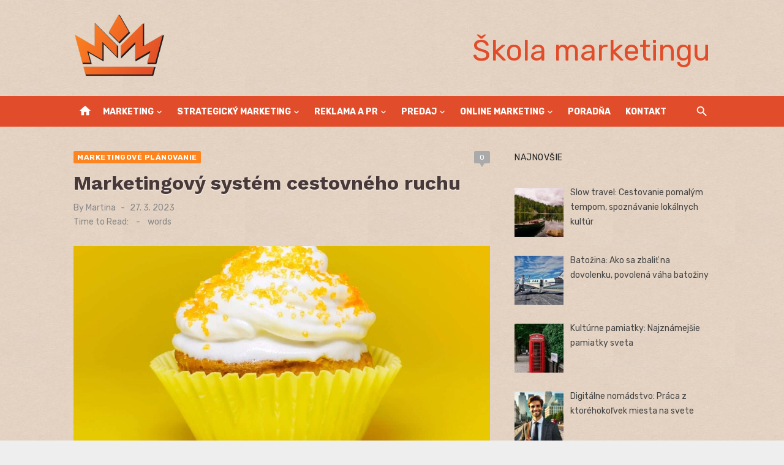

--- FILE ---
content_type: text/html; charset=UTF-8
request_url: https://www.marketingu.sk/marketingovy-system-cestovneho-ruchu/
body_size: 13926
content:
<!DOCTYPE html>
<html lang="sk-SK">
<head>
	<meta charset="UTF-8">
	<meta name="viewport" content="width=device-width, initial-scale=1">
	<link rel="profile" href="http://gmpg.org/xfn/11">
		<link rel="pingback" href="https://www.marketingu.sk/xmlrpc.php">
		<meta name='robots' content='index, follow, max-image-preview:large, max-snippet:-1, max-video-preview:-1' />

	<!-- This site is optimized with the Yoast SEO plugin v26.7 - https://yoast.com/wordpress/plugins/seo/ -->
	<title>Marketingový systém cestovného ruchu - Škola marketingu</title>
	<link rel="canonical" href="https://www.marketingu.sk/marketingovy-system-cestovneho-ruchu/" />
	<meta property="og:locale" content="sk_SK" />
	<meta property="og:type" content="article" />
	<meta property="og:title" content="Marketingový systém cestovného ruchu - Škola marketingu" />
	<meta property="og:description" content="Charakteristika systému cestovného ruchu. Definícia systémového prístupu &#8211; systém je súbor vzájomne prepojených častí, ktoré sa spoločne usilujú o dosiahnutie spoločného cieľa. Cestovný ruch uspokojuje &hellip;" />
	<meta property="og:url" content="https://www.marketingu.sk/marketingovy-system-cestovneho-ruchu/" />
	<meta property="og:site_name" content="Škola marketingu" />
	<meta property="article:published_time" content="2023-03-27T12:01:54+00:00" />
	<meta property="og:image" content="https://www.marketingu.sk/wp-content/uploads/2023/01/marketing-2.jpg" />
	<meta property="og:image:width" content="1600" />
	<meta property="og:image:height" content="1600" />
	<meta property="og:image:type" content="image/jpeg" />
	<meta name="author" content="Martina" />
	<meta name="twitter:card" content="summary_large_image" />
	<meta name="twitter:label1" content="Autor" />
	<meta name="twitter:data1" content="Martina" />
	<meta name="twitter:label2" content="Predpokladaný čas čítania" />
	<meta name="twitter:data2" content="4 minúty" />
	<script type="application/ld+json" class="yoast-schema-graph">{"@context":"https://schema.org","@graph":[{"@type":"Article","@id":"https://www.marketingu.sk/marketingovy-system-cestovneho-ruchu/#article","isPartOf":{"@id":"https://www.marketingu.sk/marketingovy-system-cestovneho-ruchu/"},"author":{"name":"Martina","@id":"https://www.marketingu.sk/#/schema/person/196a8366e239341695a0330ee7b83a69"},"headline":"Marketingový systém cestovného ruchu","datePublished":"2023-03-27T12:01:54+00:00","mainEntityOfPage":{"@id":"https://www.marketingu.sk/marketingovy-system-cestovneho-ruchu/"},"wordCount":892,"commentCount":0,"publisher":{"@id":"https://www.marketingu.sk/#organization"},"image":{"@id":"https://www.marketingu.sk/marketingovy-system-cestovneho-ruchu/#primaryimage"},"thumbnailUrl":"https://www.marketingu.sk/wp-content/uploads/2023/01/marketing-2.jpg","keywords":["marketing"],"articleSection":["Marketingové plánovanie"],"inLanguage":"sk-SK","potentialAction":[{"@type":"CommentAction","name":"Comment","target":["https://www.marketingu.sk/marketingovy-system-cestovneho-ruchu/#respond"]}]},{"@type":"WebPage","@id":"https://www.marketingu.sk/marketingovy-system-cestovneho-ruchu/","url":"https://www.marketingu.sk/marketingovy-system-cestovneho-ruchu/","name":"Marketingový systém cestovného ruchu - Škola marketingu","isPartOf":{"@id":"https://www.marketingu.sk/#website"},"primaryImageOfPage":{"@id":"https://www.marketingu.sk/marketingovy-system-cestovneho-ruchu/#primaryimage"},"image":{"@id":"https://www.marketingu.sk/marketingovy-system-cestovneho-ruchu/#primaryimage"},"thumbnailUrl":"https://www.marketingu.sk/wp-content/uploads/2023/01/marketing-2.jpg","datePublished":"2023-03-27T12:01:54+00:00","breadcrumb":{"@id":"https://www.marketingu.sk/marketingovy-system-cestovneho-ruchu/#breadcrumb"},"inLanguage":"sk-SK","potentialAction":[{"@type":"ReadAction","target":["https://www.marketingu.sk/marketingovy-system-cestovneho-ruchu/"]}]},{"@type":"ImageObject","inLanguage":"sk-SK","@id":"https://www.marketingu.sk/marketingovy-system-cestovneho-ruchu/#primaryimage","url":"https://www.marketingu.sk/wp-content/uploads/2023/01/marketing-2.jpg","contentUrl":"https://www.marketingu.sk/wp-content/uploads/2023/01/marketing-2.jpg","width":1600,"height":1600},{"@type":"BreadcrumbList","@id":"https://www.marketingu.sk/marketingovy-system-cestovneho-ruchu/#breadcrumb","itemListElement":[{"@type":"ListItem","position":1,"name":"Marketing","item":"https://www.marketingu.sk/marketing-2/"},{"@type":"ListItem","position":2,"name":"Marketing služieb a cestovného ruchu","item":"https://www.marketingu.sk/marketing-sluzieb-a-cestovneho-ruchu/"},{"@type":"ListItem","position":3,"name":"Marketingový systém cestovného ruchu"}]},{"@type":"WebSite","@id":"https://www.marketingu.sk/#website","url":"https://www.marketingu.sk/","name":"Škola marketingu","description":"Základy marketingu","publisher":{"@id":"https://www.marketingu.sk/#organization"},"potentialAction":[{"@type":"SearchAction","target":{"@type":"EntryPoint","urlTemplate":"https://www.marketingu.sk/?s={search_term_string}"},"query-input":{"@type":"PropertyValueSpecification","valueRequired":true,"valueName":"search_term_string"}}],"inLanguage":"sk-SK"},{"@type":"Organization","@id":"https://www.marketingu.sk/#organization","name":"Škola marketingu","url":"https://www.marketingu.sk/","logo":{"@type":"ImageObject","inLanguage":"sk-SK","@id":"https://www.marketingu.sk/#/schema/logo/image/","url":"https://www.marketingu.sk/wp-content/uploads/2023/01/cropped-markegingu-logo.png","contentUrl":"https://www.marketingu.sk/wp-content/uploads/2023/01/cropped-markegingu-logo.png","width":852,"height":606,"caption":"Škola marketingu"},"image":{"@id":"https://www.marketingu.sk/#/schema/logo/image/"}},{"@type":"Person","@id":"https://www.marketingu.sk/#/schema/person/196a8366e239341695a0330ee7b83a69","name":"Martina","url":"https://www.marketingu.sk/author/monika/"}]}</script>
	<!-- / Yoast SEO plugin. -->


<link rel='dns-prefetch' href='//www.googletagmanager.com' />
<link rel='dns-prefetch' href='//fonts.googleapis.com' />
<link rel='dns-prefetch' href='//pagead2.googlesyndication.com' />
<link href='https://fonts.gstatic.com' crossorigin rel='preconnect' />
<link rel="alternate" type="application/rss+xml" title="RSS kanál: Škola marketingu &raquo;" href="https://www.marketingu.sk/feed/" />
<link rel="alternate" type="application/rss+xml" title="RSS kanál komentárov webu Škola marketingu &raquo;" href="https://www.marketingu.sk/comments/feed/" />
<link rel="alternate" type="application/rss+xml" title="RSS kanál komentárov webu Škola marketingu &raquo; ku článku Marketingový systém cestovného ruchu" href="https://www.marketingu.sk/marketingovy-system-cestovneho-ruchu/feed/" />
<link rel="alternate" title="oEmbed (JSON)" type="application/json+oembed" href="https://www.marketingu.sk/wp-json/oembed/1.0/embed?url=https%3A%2F%2Fwww.marketingu.sk%2Fmarketingovy-system-cestovneho-ruchu%2F" />
<link rel="alternate" title="oEmbed (XML)" type="text/xml+oembed" href="https://www.marketingu.sk/wp-json/oembed/1.0/embed?url=https%3A%2F%2Fwww.marketingu.sk%2Fmarketingovy-system-cestovneho-ruchu%2F&#038;format=xml" />
<style id='wp-img-auto-sizes-contain-inline-css' type='text/css'>
img:is([sizes=auto i],[sizes^="auto," i]){contain-intrinsic-size:3000px 1500px}
/*# sourceURL=wp-img-auto-sizes-contain-inline-css */
</style>
<link rel='stylesheet' id='wpo_min-header-0-css' href='https://www.marketingu.sk/wp-content/cache/wpo-minify/1739313947/assets/wpo-minify-header-2aeb2e49.min.css' type='text/css' media='all' />

<!-- Google tag (gtag.js) snippet added by Site Kit -->
<!-- Google Analytics snippet added by Site Kit -->
<script type="text/javascript" src="https://www.googletagmanager.com/gtag/js?id=GT-WF784PB" id="google_gtagjs-js" async></script>
<script type="text/javascript" id="google_gtagjs-js-after">
/* <![CDATA[ */
window.dataLayer = window.dataLayer || [];function gtag(){dataLayer.push(arguments);}
gtag("set","linker",{"domains":["www.marketingu.sk"]});
gtag("js", new Date());
gtag("set", "developer_id.dZTNiMT", true);
gtag("config", "GT-WF784PB", {"googlesitekit_post_type":"post"});
 window._googlesitekit = window._googlesitekit || {}; window._googlesitekit.throttledEvents = []; window._googlesitekit.gtagEvent = (name, data) => { var key = JSON.stringify( { name, data } ); if ( !! window._googlesitekit.throttledEvents[ key ] ) { return; } window._googlesitekit.throttledEvents[ key ] = true; setTimeout( () => { delete window._googlesitekit.throttledEvents[ key ]; }, 5 ); gtag( "event", name, { ...data, event_source: "site-kit" } ); }; 
//# sourceURL=google_gtagjs-js-after
/* ]]> */
</script>
<link rel="https://api.w.org/" href="https://www.marketingu.sk/wp-json/" /><link rel="alternate" title="JSON" type="application/json" href="https://www.marketingu.sk/wp-json/wp/v2/posts/155" /><link rel="EditURI" type="application/rsd+xml" title="RSD" href="https://www.marketingu.sk/xmlrpc.php?rsd" />
<meta name="generator" content="WordPress 6.9" />
<link rel='shortlink' href='https://www.marketingu.sk/?p=155' />
<meta name="generator" content="Site Kit by Google 1.170.0" />
<!-- Google AdSense meta tags added by Site Kit -->
<meta name="google-adsense-platform-account" content="ca-host-pub-2644536267352236">
<meta name="google-adsense-platform-domain" content="sitekit.withgoogle.com">
<!-- End Google AdSense meta tags added by Site Kit -->
	<style type="text/css">
			.site-title a, .site-title a:hover {
			color: #e14d2a;
		}
		</style>
	
<!-- Google AdSense snippet added by Site Kit -->
<script type="text/javascript" async="async" src="https://pagead2.googlesyndication.com/pagead/js/adsbygoogle.js?client=ca-pub-7251138208975135&amp;host=ca-host-pub-2644536267352236" crossorigin="anonymous"></script>

<!-- End Google AdSense snippet added by Site Kit -->
<link rel="icon" href="https://www.marketingu.sk/wp-content/uploads/2023/01/cropped-favicon-1-32x32.png" sizes="32x32" />
<link rel="icon" href="https://www.marketingu.sk/wp-content/uploads/2023/01/cropped-favicon-1-192x192.png" sizes="192x192" />
<link rel="apple-touch-icon" href="https://www.marketingu.sk/wp-content/uploads/2023/01/cropped-favicon-1-180x180.png" />
<meta name="msapplication-TileImage" content="https://www.marketingu.sk/wp-content/uploads/2023/01/cropped-favicon-1-270x270.png" />
</head>
<body class="wp-singular post-template-default single single-post postid-155 single-format-standard wp-custom-logo wp-embed-responsive wp-theme-short-news group-blog header-style-1 site-fullwidth content-sidebar" >

<a class="skip-link screen-reader-text" href="#content">Skip to content</a>
<div id="page" class="site">

	<header id="masthead" class="site-header" role="banner">
			
			
	<div class="header-middle header-title-left ">
		<div class="container flex-container">
			<div class="site-branding">
				<p class="site-title site-logo"><a href="https://www.marketingu.sk/" class="custom-logo-link" rel="home"><img width="852" height="606" src="https://www.marketingu.sk/wp-content/uploads/2023/01/cropped-markegingu-logo.png" class="custom-logo" alt="Škola marketingu" decoding="async" fetchpriority="high" srcset="https://www.marketingu.sk/wp-content/uploads/2023/01/cropped-markegingu-logo.png 852w, https://www.marketingu.sk/wp-content/uploads/2023/01/cropped-markegingu-logo-300x213.png 300w, https://www.marketingu.sk/wp-content/uploads/2023/01/cropped-markegingu-logo-768x546.png 768w" sizes="(max-width: 852px) 100vw, 852px" /></a></p>			</div>
						<div class="widget-area">
				<section id="custom_html-2" class="widget_text widget widget_custom_html"><div class="textwidget custom-html-widget"><center><p class="site-description" style="font-size: xxx-large;">Škola marketingu</p></center></div></section>			</div>
					</div>
	</div>
	
	<div class="header-bottom menu-left">
		<div class="container">
			<div class="row">
				<div class="col-12">
				<div class="home-icon"><a href="https://www.marketingu.sk/" rel="home"><i class="material-icons">home</i></a></div>
	<nav id="site-navigation" class="main-navigation" role="navigation" aria-label="Main Menu">
		<ul id="main-menu" class="main-menu"><li id="menu-item-54323" class="menu-item menu-item-type-taxonomy menu-item-object-category menu-item-has-children menu-item-54323"><a href="https://www.marketingu.sk/category/marketing/">Marketing</a>
<ul class="sub-menu">
	<li id="menu-item-54324" class="menu-item menu-item-type-taxonomy menu-item-object-category menu-item-54324"><a href="https://www.marketingu.sk/category/marketing/marketing-cestovneho-ruchu/">Marketing cestovného ruchu</a></li>
	<li id="menu-item-54325" class="menu-item menu-item-type-taxonomy menu-item-object-category menu-item-54325"><a href="https://www.marketingu.sk/category/marketing/marketingovy-manazment/">Marketingový manažment</a></li>
	<li id="menu-item-54326" class="menu-item menu-item-type-taxonomy menu-item-object-category menu-item-54326"><a href="https://www.marketingu.sk/category/marketing/medzinarodny-marketing/">Medzinárodný marketing</a></li>
	<li id="menu-item-54327" class="menu-item menu-item-type-taxonomy menu-item-object-category menu-item-54327"><a href="https://www.marketingu.sk/category/marketing/vseobecny-marketing/">Všeobecný marketing</a></li>
</ul>
</li>
<li id="menu-item-54343" class="menu-item menu-item-type-taxonomy menu-item-object-category current-post-ancestor menu-item-has-children menu-item-54343"><a href="https://www.marketingu.sk/category/strategicky-marketing/">Strategický marketing</a>
<ul class="sub-menu">
	<li id="menu-item-54344" class="menu-item menu-item-type-taxonomy menu-item-object-category menu-item-54344"><a href="https://www.marketingu.sk/category/strategicky-marketing/marketingova-analyza/">Marketingová analýza</a></li>
	<li id="menu-item-54345" class="menu-item menu-item-type-taxonomy menu-item-object-category current-post-ancestor current-menu-parent current-post-parent menu-item-54345"><a href="https://www.marketingu.sk/category/strategicky-marketing/marketingove-planovanie/">Marketingové plánovanie</a></li>
	<li id="menu-item-54346" class="menu-item menu-item-type-taxonomy menu-item-object-category menu-item-54346"><a href="https://www.marketingu.sk/category/strategicky-marketing/marketingove-prostredie/">Marketingové prostredie</a></li>
	<li id="menu-item-54347" class="menu-item menu-item-type-taxonomy menu-item-object-category menu-item-54347"><a href="https://www.marketingu.sk/category/strategicky-marketing/marketingove-strategie/">Marketingové stratégie</a></li>
</ul>
</li>
<li id="menu-item-54339" class="menu-item menu-item-type-taxonomy menu-item-object-category menu-item-has-children menu-item-54339"><a href="https://www.marketingu.sk/category/reklama-a-pr/">Reklama a PR</a>
<ul class="sub-menu">
	<li id="menu-item-54340" class="menu-item menu-item-type-taxonomy menu-item-object-category menu-item-54340"><a href="https://www.marketingu.sk/category/reklama-a-pr/marketingova-komunikacia/">Marketingová komunikácia</a></li>
	<li id="menu-item-54341" class="menu-item menu-item-type-taxonomy menu-item-object-category menu-item-54341"><a href="https://www.marketingu.sk/category/reklama-a-pr/public-relations/">Public Relations</a></li>
	<li id="menu-item-54342" class="menu-item menu-item-type-taxonomy menu-item-object-category menu-item-54342"><a href="https://www.marketingu.sk/category/reklama-a-pr/reklama-a-media/">Reklama a médiá</a></li>
</ul>
</li>
<li id="menu-item-54329" class="menu-item menu-item-type-taxonomy menu-item-object-category menu-item-has-children menu-item-54329"><a href="https://www.marketingu.sk/category/predaj/">Predaj</a>
<ul class="sub-menu">
	<li id="menu-item-54330" class="menu-item menu-item-type-taxonomy menu-item-object-category menu-item-54330"><a href="https://www.marketingu.sk/category/predaj/marketingove-distribucne-cesty/">Marketingové distribučné cesty</a></li>
	<li id="menu-item-54331" class="menu-item menu-item-type-taxonomy menu-item-object-category menu-item-54331"><a href="https://www.marketingu.sk/category/predaj/priamy-marketing/">Priamy marketing</a></li>
	<li id="menu-item-54332" class="menu-item menu-item-type-taxonomy menu-item-object-category menu-item-54332"><a href="https://www.marketingu.sk/category/predaj/riadenie-predajnych-sil/">Riadenie predajných síl</a></li>
</ul>
</li>
<li id="menu-item-54328" class="menu-item menu-item-type-taxonomy menu-item-object-category menu-item-has-children menu-item-54328"><a href="https://www.marketingu.sk/category/online-marketing/">Online marketing</a>
<ul class="sub-menu">
	<li id="menu-item-54333" class="menu-item menu-item-type-taxonomy menu-item-object-category menu-item-54333"><a href="https://www.marketingu.sk/category/online-marketing/crm/">CRM</a></li>
	<li id="menu-item-54334" class="menu-item menu-item-type-taxonomy menu-item-object-category menu-item-54334"><a href="https://www.marketingu.sk/category/online-marketing/e-marketing/">E-marketing</a></li>
	<li id="menu-item-54335" class="menu-item menu-item-type-taxonomy menu-item-object-category menu-item-54335"><a href="https://www.marketingu.sk/category/online-marketing/e-shopy/">E-shopy</a></li>
	<li id="menu-item-54336" class="menu-item menu-item-type-taxonomy menu-item-object-category menu-item-54336"><a href="https://www.marketingu.sk/category/online-marketing/internet/">Internet</a></li>
	<li id="menu-item-54337" class="menu-item menu-item-type-taxonomy menu-item-object-category menu-item-54337"><a href="https://www.marketingu.sk/category/online-marketing/seo/">SEO</a></li>
	<li id="menu-item-54338" class="menu-item menu-item-type-taxonomy menu-item-object-category menu-item-54338"><a href="https://www.marketingu.sk/category/online-marketing/webove-stranky/">Webové stránky</a></li>
</ul>
</li>
<li id="menu-item-55197" class="menu-item menu-item-type-post_type menu-item-object-page menu-item-55197"><a href="https://www.marketingu.sk/poradna/">Poradňa</a></li>
<li id="menu-item-54266" class="menu-item menu-item-type-post_type menu-item-object-page menu-item-54266"><a href="https://www.marketingu.sk/kontakt/">Kontakt</a></li>
</ul>	</nav>
<div class="search-popup"><span id="search-popup-button" class="search-popup-button"><i class="search-icon"></i></span>
<form role="search" method="get" class="search-form clear" action="https://www.marketingu.sk/">
	<label>
		<span class="screen-reader-text">Search for:</span>
		<input type="search" id="s" class="search-field" placeholder="Search &hellip;" value="" name="s" />
	</label>
	<button type="submit" class="search-submit">
		<i class="material-icons md-20 md-middle">search</i>
		<span class="screen-reader-text">Search</span>
	</button>
</form>
</div>				</div>
			</div>
		</div>
	</div>
		</header><!-- .site-header -->

	<div id="mobile-header" class="mobile-header">
		<div class="mobile-navbar">
			<div class="container">
				<div id="menu-toggle" on="tap:AMP.setState({ampmenu: !ampmenu})" class="menu-toggle" title="Menu">
					<span class="button-toggle"></span>
				</div>
				<div class="search-popup"><span id="search-popup-button" class="search-popup-button"><i class="search-icon"></i></span>
<form role="search" method="get" class="search-form clear" action="https://www.marketingu.sk/">
	<label>
		<span class="screen-reader-text">Search for:</span>
		<input type="search" id="s" class="search-field" placeholder="Search &hellip;" value="" name="s" />
	</label>
	<button type="submit" class="search-submit">
		<i class="material-icons md-20 md-middle">search</i>
		<span class="screen-reader-text">Search</span>
	</button>
</form>
</div>			</div>
		</div>
		
<nav id="mobile-navigation" [class]="ampmenu ? 'main-navigation mobile-navigation active' : 'main-navigation mobile-navigation'" class="main-navigation mobile-navigation" aria-label="Mobile Menu">
	<div class="mobile-navigation-wrapper">
		<ul id="mobile-menu" class="mobile-menu"><li class="menu-item menu-item-type-taxonomy menu-item-object-category menu-item-has-children menu-item-54323"><a href="https://www.marketingu.sk/category/marketing/">Marketing</a><button class="dropdown-toggle" aria-expanded="false"><span class="screen-reader-text">Show sub menu</span></button>
<ul class="sub-menu">
	<li class="menu-item menu-item-type-taxonomy menu-item-object-category menu-item-54324"><a href="https://www.marketingu.sk/category/marketing/marketing-cestovneho-ruchu/">Marketing cestovného ruchu</a></li>
	<li class="menu-item menu-item-type-taxonomy menu-item-object-category menu-item-54325"><a href="https://www.marketingu.sk/category/marketing/marketingovy-manazment/">Marketingový manažment</a></li>
	<li class="menu-item menu-item-type-taxonomy menu-item-object-category menu-item-54326"><a href="https://www.marketingu.sk/category/marketing/medzinarodny-marketing/">Medzinárodný marketing</a></li>
	<li class="menu-item menu-item-type-taxonomy menu-item-object-category menu-item-54327"><a href="https://www.marketingu.sk/category/marketing/vseobecny-marketing/">Všeobecný marketing</a></li>
</ul>
</li>
<li class="menu-item menu-item-type-taxonomy menu-item-object-category current-post-ancestor menu-item-has-children menu-item-54343"><a href="https://www.marketingu.sk/category/strategicky-marketing/">Strategický marketing</a><button class="dropdown-toggle" aria-expanded="false"><span class="screen-reader-text">Show sub menu</span></button>
<ul class="sub-menu">
	<li class="menu-item menu-item-type-taxonomy menu-item-object-category menu-item-54344"><a href="https://www.marketingu.sk/category/strategicky-marketing/marketingova-analyza/">Marketingová analýza</a></li>
	<li class="menu-item menu-item-type-taxonomy menu-item-object-category current-post-ancestor current-menu-parent current-post-parent menu-item-54345"><a href="https://www.marketingu.sk/category/strategicky-marketing/marketingove-planovanie/">Marketingové plánovanie</a></li>
	<li class="menu-item menu-item-type-taxonomy menu-item-object-category menu-item-54346"><a href="https://www.marketingu.sk/category/strategicky-marketing/marketingove-prostredie/">Marketingové prostredie</a></li>
	<li class="menu-item menu-item-type-taxonomy menu-item-object-category menu-item-54347"><a href="https://www.marketingu.sk/category/strategicky-marketing/marketingove-strategie/">Marketingové stratégie</a></li>
</ul>
</li>
<li class="menu-item menu-item-type-taxonomy menu-item-object-category menu-item-has-children menu-item-54339"><a href="https://www.marketingu.sk/category/reklama-a-pr/">Reklama a PR</a><button class="dropdown-toggle" aria-expanded="false"><span class="screen-reader-text">Show sub menu</span></button>
<ul class="sub-menu">
	<li class="menu-item menu-item-type-taxonomy menu-item-object-category menu-item-54340"><a href="https://www.marketingu.sk/category/reklama-a-pr/marketingova-komunikacia/">Marketingová komunikácia</a></li>
	<li class="menu-item menu-item-type-taxonomy menu-item-object-category menu-item-54341"><a href="https://www.marketingu.sk/category/reklama-a-pr/public-relations/">Public Relations</a></li>
	<li class="menu-item menu-item-type-taxonomy menu-item-object-category menu-item-54342"><a href="https://www.marketingu.sk/category/reklama-a-pr/reklama-a-media/">Reklama a médiá</a></li>
</ul>
</li>
<li class="menu-item menu-item-type-taxonomy menu-item-object-category menu-item-has-children menu-item-54329"><a href="https://www.marketingu.sk/category/predaj/">Predaj</a><button class="dropdown-toggle" aria-expanded="false"><span class="screen-reader-text">Show sub menu</span></button>
<ul class="sub-menu">
	<li class="menu-item menu-item-type-taxonomy menu-item-object-category menu-item-54330"><a href="https://www.marketingu.sk/category/predaj/marketingove-distribucne-cesty/">Marketingové distribučné cesty</a></li>
	<li class="menu-item menu-item-type-taxonomy menu-item-object-category menu-item-54331"><a href="https://www.marketingu.sk/category/predaj/priamy-marketing/">Priamy marketing</a></li>
	<li class="menu-item menu-item-type-taxonomy menu-item-object-category menu-item-54332"><a href="https://www.marketingu.sk/category/predaj/riadenie-predajnych-sil/">Riadenie predajných síl</a></li>
</ul>
</li>
<li class="menu-item menu-item-type-taxonomy menu-item-object-category menu-item-has-children menu-item-54328"><a href="https://www.marketingu.sk/category/online-marketing/">Online marketing</a><button class="dropdown-toggle" aria-expanded="false"><span class="screen-reader-text">Show sub menu</span></button>
<ul class="sub-menu">
	<li class="menu-item menu-item-type-taxonomy menu-item-object-category menu-item-54333"><a href="https://www.marketingu.sk/category/online-marketing/crm/">CRM</a></li>
	<li class="menu-item menu-item-type-taxonomy menu-item-object-category menu-item-54334"><a href="https://www.marketingu.sk/category/online-marketing/e-marketing/">E-marketing</a></li>
	<li class="menu-item menu-item-type-taxonomy menu-item-object-category menu-item-54335"><a href="https://www.marketingu.sk/category/online-marketing/e-shopy/">E-shopy</a></li>
	<li class="menu-item menu-item-type-taxonomy menu-item-object-category menu-item-54336"><a href="https://www.marketingu.sk/category/online-marketing/internet/">Internet</a></li>
	<li class="menu-item menu-item-type-taxonomy menu-item-object-category menu-item-54337"><a href="https://www.marketingu.sk/category/online-marketing/seo/">SEO</a></li>
	<li class="menu-item menu-item-type-taxonomy menu-item-object-category menu-item-54338"><a href="https://www.marketingu.sk/category/online-marketing/webove-stranky/">Webové stránky</a></li>
</ul>
</li>
<li class="menu-item menu-item-type-post_type menu-item-object-page menu-item-55197"><a href="https://www.marketingu.sk/poradna/">Poradňa</a></li>
<li class="menu-item menu-item-type-post_type menu-item-object-page menu-item-54266"><a href="https://www.marketingu.sk/kontakt/">Kontakt</a></li>
</ul>	</div>
</nav>
	</div>

	
	<div id="content" class="site-content">
		<div class="container">
			<div class="site-inner">


<div id="primary" class="content-area">
	<main id="main" class="site-main" role="main">

		
<article id="post-155" class="post-155 post type-post status-publish format-standard has-post-thumbnail hentry category-marketingove-planovanie tag-marketing">

	<header class="entry-header">
		<div class="entry-meta entry-meta-top">
			<span class="cat-links"><a href="https://www.marketingu.sk/category/strategicky-marketing/marketingove-planovanie/" rel="category tag">Marketingové plánovanie</a></span><span class="comments-link"><a href="https://www.marketingu.sk/marketingovy-system-cestovneho-ruchu/#respond">0</a></span>		</div>
		<h1 class="entry-title"><span>Marketingový systém cestovného ruchu</span></h1>		<div class="entry-meta">
			<span class="byline">By <span class="author vcard"><a class="url fn n" href="https://www.marketingu.sk/author/monika/">Martina</a></span></span><span class="posted-on"><span class="screen-reader-text">Posted on</span><a href="https://www.marketingu.sk/marketingovy-system-cestovneho-ruchu/" rel="bookmark"><time class="entry-date published updated" datetime="2023-03-27T14:01:54+02:00">27. 3. 2023</time></a></span><div class="reading-time">Time to Read:<span id="reading-eta" class="reading-eta"></span><span class="sep">-</span><span id="word-count" class="word-count"></span>words</div>		</div>
	</header><!-- .entry-header -->

			<figure class="entry-thumbnail">
			<img width="1260" height="710" src="https://www.marketingu.sk/wp-content/uploads/2023/01/marketing-2-1260x710.jpg" class="attachment-short-news-fullwidth size-short-news-fullwidth wp-post-image" alt="" decoding="async" />		</figure>
	
	<div class="entry-content">
		<p>Charakteristika systému cestovného ruchu. Definícia systémového prístupu &#8211; systém je súbor vzájomne prepojených častí, ktoré sa spoločne usilujú o dosiahnutie spoločného cieľa. Cestovný ruch uspokojuje potreby zákazníka tak, že ide za ním. Existuje makrosystém a mikrosystém. Mikrosystém je systém obchodovania jednotlivých firiem v cestovnom ruchu.</p>
<p>CESTOVNÝ RUCH<br />
	1) Ubytovacie služby:<br />
		&#8211; hotely<br />
		&#8211; motely<br />
		&#8211; turistické ubytovne<br />
		&#8211; strediská cestovného ruchu<br />
		&#8211; kempy<br />
		&#8211; parky<br />
		&#8211; &#8230;<br />
	2) Stravovacie služby:<br />
		A) Inštitucionálne ( financované zo ŠR):<br />
			&#8211; zdravotníctvo<br />
			&#8211; školstvo<br />
			&#8211; armáda<br />
			&#8211; podniky<br />
			&#8211; nápravné zariadenia<br />
			&#8211; školské stravovanie<br />
			&#8211; športové kluby<br />
		B) Komerčné:<br />
			&#8211; reštaurácie<br />
			&#8211; hotelové stravovanie<br />
	 		&#8211; maloobchodné prevádzky<br />
			&#8211; závodné stravovanie<br />
			&#8211; snack bary<br />
			&#8211; bary<br />
			&#8211; stravovanie na lodi</p>
<p>	3) Cestovný ruch a turistika:<br />
		&#8211; maloobchodné predajne<br />
		&#8211; rekreačné strediská<br />
		&#8211; cestovné kancelárie<br />
		&#8211; podnikateľské subjekty</p>
<p>CHARAKTERISTIKA SYSTÉMU CESTOVNÉHO RUCHU<br />
•	Je to otvorený systém (otvorenosť) &#8211; systém je dynamický, vznikajú vždy nové spôsoby aplikácie marketingových činností. Osobitosti v marketingu sú konkurenčnou výhodou pre cestovný ruch. Cestovný ruch sa má zdokonaľovať &#8211; prichádzať s novými produktami.<br />
•	Komplexnosť a rôznorodosť. Komplexnosť &#8211; všetky firmy zabezpečujú priania zákazníkov komplexne. Rôznorodosť &#8211; existuje veľké množstvo malých firiem, ale existujú aj medzinárodné organizácie, ktoré sú kapitálovo prepojené.<br />
•	Zodpovednosť. Trh cestovného ruchu sa neustále mení a zodpovedný prístup k plneniu úloh dáva cestovnému ruchu silu na prežitie &#8211; silný konkurenčný tlak. Firma musí realizovať informačne späté väzby (informácie o zákazníkovi,&#8230;).<br />
•	Vnútorná závislosť. Existuje vnútorná závislosť celého odvetvia alebo vo firme.<br />
	V odvetví &#8211; musí existovať súhra samostatných firiem (ktoré súvisia s cestou). Činnosť 1 firmy závisí od činností iných firiem. Každý štát má riadiace orgány, kde sa zabezpečujú podmienky rozvoja cestovného ruchu (štát má na ňom záujem). slovenská republika získava na cestovnom ruchu niekoľko desiatok miliárd dolárov.<br />
•	Konflikt a nesúlad. Každý člen vnáša do vzájomných vzťahov „to svoje“ &#8211; dochádza ku konfliktom. Systém cestovného ruchu vo firme by mal zabraňovať konfliktom a eliminovať konflikty od zákazníkov. Konkurenčný boj je zdrojom konfliktov a tiež dodávateľsko-odberateľské vzťahy. Konflikty vznikajú aj vo vnútri firmy.<br />
Marketingový systém cestovného ruchu:</p>
<p>	Existuje model marketingového systému &#8211; okruh činností (uzatvorený):<br />
	1. Kde sa nachádzame<br />
	2. Kde chceme byť<br />
	3. Ako sa tam dostaneme<br />
	4. Ako zabezpečíme, že sa tam dostaneme<br />
	5. Ako zistíme, že sme sa tam dostali</p>
<p>	1. &#8211; ide o aktivizáciu súčasného stavu firmy<br />
	2. &#8211; ujasniť si a vytýčiť ciele<br />
	3. &#8211; prostriedky, možnosti dosiahnutia cieľa<br />
	4. &#8211; konkrétne prostriedky dosiahnutia cieľa<br />
	5. &#8211; identifikačné znaky</p>
<p>ZÁKLADY MARKETINGOVÉHO SYSTÉMU:<br />
•	Strategické marketingové plánovanie &#8211; cesta, postup dosiahnutia cieľov. Dynamický rozvoj vo firme (neustále zmeny) &#8211; potreba dlhodobého plánovania (5-10 rokov). Tvorba možných marketingových plánov, ktoré súvisia s dlhodobými plánmi.<br />
•	Marketingová orientácia &#8211; má byť orientácia na zákazníka<br />
•	Rozdiel marketingových výrobkov a služieb<br />
•	Poznanie správania sa zákazníka &#8211; iné prístupy k rôznym zákazníkom (Angličan, Američan,&#8230;)<br />
Distribučný systém cestovného ruchu: </p>
<p>		Aj cestovný ruch má distribučný systém. Otázkou je, ktorý spôsob dodávky služieb bude pre zákazníka najlepší? Neexistuje fyzická distribúcia. Všetky služby cestovného ruchu sa poskytujú zákazníkom priamo alebo nepriamo. Jedinečnosť služieb cestovného ruchu spočíva vo vplyve, ktorý má na zákazníka daná firma.</p>
<p>	Distribučný mix v cestovnom ruchu &#8211; je kombinácia priamych a nepriamych distribučných ciest, ktoré firmy používajú za účelom, aby vyvolali povedomie o svojej existencii a aby zabezpečili a dodali služby.<br />
PRIAMA DISTRIBÚCIA<br />
	Samotná firma v cestovnom ruchu preberá všetku zodpovednosť za propagáciu, za zabezpečovanie a poskytovanie služieb zákazníkom.<br />
NEPRIAMA DISTRIBÚCIA<br />
	Časť zodpovednosti za propagáciu, zabezpečuje a poskytuje služby prenesená na jednu alebo viac firiem (teda na sprostredkovateľov).<br />
	Sprostredkovatelia:<br />
	A) Maloobchodníci v cestovnom ruchu (cest. kancelárie) &#8211; činnosť nie je náročná z hľadiska kapitálu, trh sa buduje<br />
	B) Veľkoobchod so zájazdmi &#8211; poslanie získať možnosti na poskytovanie služieb, zabezpečovanie propagácie pre malé firmy.<br />
	C) Touroperátor &#8211; realizuje služby cestovnej kancelárie + zabezpečuje aj dopravu + líši sa od veľkoobchodníka.<br />
	D) Združenia manažérov cestovného ruchu a cestovných kancelárií &#8211; vo svete aj na Slovensku &#8211; poslanie je vytvorenie podmienok pre cestovný ruch a nové trendy vývoja.<br />
	D) Organizátori zájazdov za odmenu<br />
E) Organizátori konferencií a vedeckoodborných seminárov &#8211; zabezpečujú aj bezpečnosť účastníkov konferencií.</p>
	</div><!-- .entry-content -->

	<footer class="entry-footer">
		<div class="entry-tags"><span class="tags-links"><strong>Tag:</strong> <a href="https://www.marketingu.sk/tag/marketing/" rel="tag">marketing</a></span></div>	</footer><!-- .entry-footer -->

</article><!-- #post-## -->


	<nav class="navigation post-navigation" aria-label="Články">
		<h2 class="screen-reader-text">Navigácia v článku</h2>
		<div class="nav-links"><div class="nav-previous"><a href="https://www.marketingu.sk/marketing-cestovneho-ruchu/" rel="prev"><span class="meta-nav" aria-hidden="true">Previous</span><br><span class="screen-reader-text">Previous post:</span> <span class="post-title">Marketing cestovného ruchu</span></a></div><div class="nav-next"><a href="https://www.marketingu.sk/strategicky-marketing-2/" rel="next"><span class="meta-nav" aria-hidden="true">Next</span><br><span class="screen-reader-text">Next post:</span> <span class="post-title">Strategický marketing</span></a></div></div>
	</nav>
<div id="comments" class="comments-area">

		<div id="respond" class="comment-respond">
		<h3 id="reply-title" class="comment-reply-title"><a href="https://www.marketingu.sk/poradna/"><h2>Poradňa</h2></a> <small><a rel="nofollow" id="cancel-comment-reply-link" href="/marketingovy-system-cestovneho-ruchu/#respond" style="display:none;">Zrušiť odpoveď</a></small></h3><form action="https://www.marketingu.sk/wp-comments-post.php" method="post" id="commentform" class="comment-form">Potrebujete radu? Chcete pridať komentár, doplniť alebo upraviť túto stránku? Vyplňte textové pole nižšie. Ďakujeme &hearts;<p class="comment-form-comment"><label for="comment">Váš text</label><textarea id="comment" name="comment" cols="45" rows="8" aria-required="true"></textarea></p><p class="comment-form-author"><label for="author">Meno</label> <input id="author" name="author" type="text" value="" size="30" maxlength="245" autocomplete="name" /></p>
<p class="form-submit"><input name="submit" type="submit" id="submit" class="submit" value="Pridať komentár" /> <input type='hidden' name='comment_post_ID' value='155' id='comment_post_ID' />
<input type='hidden' name='comment_parent' id='comment_parent' value='0' />
</p><p style="display: none;"><input type="hidden" id="akismet_comment_nonce" name="akismet_comment_nonce" value="3eadda5c1c" /></p><p style="display: none !important;" class="akismet-fields-container" data-prefix="ak_"><label>&#916;<textarea name="ak_hp_textarea" cols="45" rows="8" maxlength="100"></textarea></label><input type="hidden" id="ak_js_1" name="ak_js" value="150"/><script>document.getElementById( "ak_js_1" ).setAttribute( "value", ( new Date() ).getTime() );</script></p></form>	</div><!-- #respond -->
	
</div><!-- #comments -->

	</main><!-- #main -->
</div><!-- #primary -->


<aside id="secondary" class="sidebar widget-area" role="complementary">
    
    <section id="tzwb-recent-posts-2" class="widget tzwb-recent-posts"><h3 class="widget-title"><span>Najnovšie</span></h3>
		<div class="tzwb-content tzwb-clearfix">

			<ul class="tzwb-posts-list">
				
					<li class="tzwb-has-thumbnail">
						<a href="https://www.marketingu.sk/slow-travel-cestovanie-pomalym-tempom-spoznavanie-lokalnych-kultur/" title="Slow travel: Cestovanie pomalým tempom, spoznávanie lokálnych kultúr">
							<img width="80" height="80" src="https://www.marketingu.sk/wp-content/uploads/2025/01/foto-2025-75-80x80.jpg" class="attachment-tzwb-thumbnail size-tzwb-thumbnail wp-post-image" alt="Slow travel: Cestovanie pomalým tempom, spoznávanie lokálnych kultúr" decoding="async" loading="lazy" srcset="https://www.marketingu.sk/wp-content/uploads/2025/01/foto-2025-75-80x80.jpg 80w, https://www.marketingu.sk/wp-content/uploads/2025/01/foto-2025-75-150x150.jpg 150w" sizes="auto, (max-width: 80px) 100vw, 80px" />						</a>

				
					<a href="https://www.marketingu.sk/slow-travel-cestovanie-pomalym-tempom-spoznavanie-lokalnych-kultur/" title="Slow travel: Cestovanie pomalým tempom, spoznávanie lokálnych kultúr">
						Slow travel: Cestovanie pomalým tempom, spoznávanie lokálnych kultúr					</a>

				
					<li class="tzwb-has-thumbnail">
						<a href="https://www.marketingu.sk/batozina-ako-sa-zbalit-na-dovolenku-povolena-vaha-batoziny/" title="Batožina: Ako sa zbaliť na dovolenku, povolená váha batožiny">
							<img width="80" height="80" src="https://www.marketingu.sk/wp-content/uploads/2025/01/foto-2025-914-80x80.jpg" class="attachment-tzwb-thumbnail size-tzwb-thumbnail wp-post-image" alt="Batožina: Ako sa zbaliť na dovolenku, povolená váha batožiny" decoding="async" loading="lazy" srcset="https://www.marketingu.sk/wp-content/uploads/2025/01/foto-2025-914-80x80.jpg 80w, https://www.marketingu.sk/wp-content/uploads/2025/01/foto-2025-914-150x150.jpg 150w" sizes="auto, (max-width: 80px) 100vw, 80px" />						</a>

				
					<a href="https://www.marketingu.sk/batozina-ako-sa-zbalit-na-dovolenku-povolena-vaha-batoziny/" title="Batožina: Ako sa zbaliť na dovolenku, povolená váha batožiny">
						Batožina: Ako sa zbaliť na dovolenku, povolená váha batožiny					</a>

				
					<li class="tzwb-has-thumbnail">
						<a href="https://www.marketingu.sk/kulturne-pamiatky-najznamejsie-pamiatky-sveta/" title="Kultúrne pamiatky: Najznámejšie pamiatky sveta">
							<img width="80" height="80" src="https://www.marketingu.sk/wp-content/uploads/2025/01/foto-2025-483-80x80.jpg" class="attachment-tzwb-thumbnail size-tzwb-thumbnail wp-post-image" alt="Kultúrne pamiatky: Najznámejšie pamiatky sveta" decoding="async" loading="lazy" srcset="https://www.marketingu.sk/wp-content/uploads/2025/01/foto-2025-483-80x80.jpg 80w, https://www.marketingu.sk/wp-content/uploads/2025/01/foto-2025-483-150x150.jpg 150w" sizes="auto, (max-width: 80px) 100vw, 80px" />						</a>

				
					<a href="https://www.marketingu.sk/kulturne-pamiatky-najznamejsie-pamiatky-sveta/" title="Kultúrne pamiatky: Najznámejšie pamiatky sveta">
						Kultúrne pamiatky: Najznámejšie pamiatky sveta					</a>

				
					<li class="tzwb-has-thumbnail">
						<a href="https://www.marketingu.sk/digitalne-nomadstvo-praca-z-ktorehokolvek-miesta-na-svete/" title="Digitálne nomádstvo: Práca z ktoréhokoľvek miesta na svete">
							<img width="80" height="80" src="https://www.marketingu.sk/wp-content/uploads/2025/01/ekonomika-stastie-uspech-peniaze-slava-40-80x80.jpg" class="attachment-tzwb-thumbnail size-tzwb-thumbnail wp-post-image" alt="Digitálne nomádstvo: Práca z ktoréhokoľvek miesta na svete" decoding="async" loading="lazy" srcset="https://www.marketingu.sk/wp-content/uploads/2025/01/ekonomika-stastie-uspech-peniaze-slava-40-80x80.jpg 80w, https://www.marketingu.sk/wp-content/uploads/2025/01/ekonomika-stastie-uspech-peniaze-slava-40-300x300.jpg 300w, https://www.marketingu.sk/wp-content/uploads/2025/01/ekonomika-stastie-uspech-peniaze-slava-40-1024x1024.jpg 1024w, https://www.marketingu.sk/wp-content/uploads/2025/01/ekonomika-stastie-uspech-peniaze-slava-40-150x150.jpg 150w, https://www.marketingu.sk/wp-content/uploads/2025/01/ekonomika-stastie-uspech-peniaze-slava-40-768x768.jpg 768w, https://www.marketingu.sk/wp-content/uploads/2025/01/ekonomika-stastie-uspech-peniaze-slava-40.jpg 1200w" sizes="auto, (max-width: 80px) 100vw, 80px" />						</a>

				
					<a href="https://www.marketingu.sk/digitalne-nomadstvo-praca-z-ktorehokolvek-miesta-na-svete/" title="Digitálne nomádstvo: Práca z ktoréhokoľvek miesta na svete">
						Digitálne nomádstvo: Práca z ktoréhokoľvek miesta na svete					</a>

				
					<li class="tzwb-has-thumbnail">
						<a href="https://www.marketingu.sk/co-je-marketing-definicia-ciel-a-vyznam-marketingu/" title="Čo je marketing? Definícia, cieľ a význam marketingu">
							<img width="80" height="80" src="https://www.marketingu.sk/wp-content/uploads/2025/01/foto-2025-482-80x80.jpg" class="attachment-tzwb-thumbnail size-tzwb-thumbnail wp-post-image" alt="Čo je marketing? Definícia, cieľ a význam marketingu" decoding="async" loading="lazy" srcset="https://www.marketingu.sk/wp-content/uploads/2025/01/foto-2025-482-80x80.jpg 80w, https://www.marketingu.sk/wp-content/uploads/2025/01/foto-2025-482-150x150.jpg 150w" sizes="auto, (max-width: 80px) 100vw, 80px" />						</a>

				
					<a href="https://www.marketingu.sk/co-je-marketing-definicia-ciel-a-vyznam-marketingu/" title="Čo je marketing? Definícia, cieľ a význam marketingu">
						Čo je marketing? Definícia, cieľ a význam marketingu					</a>

				
					<li class="tzwb-has-thumbnail">
						<a href="https://www.marketingu.sk/content-marketing-tvorba-a-distribucia-hodnotneho-obsahu-2/" title="Content marketing: Tvorba a distribúcia hodnotného obsahu">
							<img width="80" height="80" src="https://www.marketingu.sk/wp-content/uploads/2025/01/foto-2025-536-80x80.jpg" class="attachment-tzwb-thumbnail size-tzwb-thumbnail wp-post-image" alt="Content marketing: Tvorba a distribúcia hodnotného obsahu" decoding="async" loading="lazy" srcset="https://www.marketingu.sk/wp-content/uploads/2025/01/foto-2025-536-80x80.jpg 80w, https://www.marketingu.sk/wp-content/uploads/2025/01/foto-2025-536-150x150.jpg 150w" sizes="auto, (max-width: 80px) 100vw, 80px" />						</a>

				
					<a href="https://www.marketingu.sk/content-marketing-tvorba-a-distribucia-hodnotneho-obsahu-2/" title="Content marketing: Tvorba a distribúcia hodnotného obsahu">
						Content marketing: Tvorba a distribúcia hodnotného obsahu					</a>

							</ul>

		</div>

		</section><section id="custom_html-5" class="widget_text widget widget_custom_html"><div class="textwidget custom-html-widget"><amp-ad width="100vw" height="320"
     type="adsense"
     data-ad-client="ca-pub-5656895532232573"
     data-ad-slot="4140517140"
     data-auto-format="mcrspv"
     data-full-width="">
<div overflow=""></div>
</amp-ad></div></section><section id="tzwb-recent-posts-3" class="widget tzwb-recent-posts"><h3 class="widget-title"><span>Najčítanejšie</span></h3>
		<div class="tzwb-content tzwb-clearfix">

			<ul class="tzwb-posts-list">
				
					<li class="tzwb-has-thumbnail">
						<a href="https://www.marketingu.sk/komunikacia/" title="Komunikácia &#8211; druhy, funkcie a význam komunikácie">
							<img width="80" height="80" src="https://www.marketingu.sk/wp-content/uploads/2023/01/marketing-153-80x80.jpg" class="attachment-tzwb-thumbnail size-tzwb-thumbnail wp-post-image" alt="" decoding="async" loading="lazy" srcset="https://www.marketingu.sk/wp-content/uploads/2023/01/marketing-153-80x80.jpg 80w, https://www.marketingu.sk/wp-content/uploads/2023/01/marketing-153-150x150.jpg 150w" sizes="auto, (max-width: 80px) 100vw, 80px" />						</a>

				
					<a href="https://www.marketingu.sk/komunikacia/" title="Komunikácia &#8211; druhy, funkcie a význam komunikácie">
						Komunikácia &#8211; druhy, funkcie a význam komunikácie					</a>

				
		<div class="tzwb-entry-meta entry-meta">

		
			<span class="tzwb-meta-date meta-date">8. 2. 2023</span>

		
		
		
			<span class="tzwb-meta-comments meta-comments">
				<a href="https://www.marketingu.sk/komunikacia/#comments">11 komentárov</a>			</span>

		
		</div>

		
					<li class="tzwb-has-thumbnail">
						<a href="https://www.marketingu.sk/nove-trendy-v-marketingu-poistovnictva/" title="Nové trendy v marketingu poisťovníctva">
							<img width="80" height="80" src="https://www.marketingu.sk/wp-content/uploads/2023/01/marketing-47-80x80.jpg" class="attachment-tzwb-thumbnail size-tzwb-thumbnail wp-post-image" alt="" decoding="async" loading="lazy" srcset="https://www.marketingu.sk/wp-content/uploads/2023/01/marketing-47-80x80.jpg 80w, https://www.marketingu.sk/wp-content/uploads/2023/01/marketing-47-150x150.jpg 150w" sizes="auto, (max-width: 80px) 100vw, 80px" />						</a>

				
					<a href="https://www.marketingu.sk/nove-trendy-v-marketingu-poistovnictva/" title="Nové trendy v marketingu poisťovníctva">
						Nové trendy v marketingu poisťovníctva					</a>

				
		<div class="tzwb-entry-meta entry-meta">

		
			<span class="tzwb-meta-date meta-date">11. 5. 2023</span>

		
		
		
			<span class="tzwb-meta-comments meta-comments">
				<a href="https://www.marketingu.sk/nove-trendy-v-marketingu-poistovnictva/#comments">6 komentárov</a>			</span>

		
		</div>

		
					<li class="tzwb-has-thumbnail">
						<a href="https://www.marketingu.sk/marketingove-cesty/" title="Marketingové cesty">
							<img width="80" height="80" src="https://www.marketingu.sk/wp-content/uploads/2023/01/marketing-159-80x80.jpg" class="attachment-tzwb-thumbnail size-tzwb-thumbnail wp-post-image" alt="" decoding="async" loading="lazy" srcset="https://www.marketingu.sk/wp-content/uploads/2023/01/marketing-159-80x80.jpg 80w, https://www.marketingu.sk/wp-content/uploads/2023/01/marketing-159-150x150.jpg 150w" sizes="auto, (max-width: 80px) 100vw, 80px" />						</a>

				
					<a href="https://www.marketingu.sk/marketingove-cesty/" title="Marketingové cesty">
						Marketingové cesty					</a>

				
		<div class="tzwb-entry-meta entry-meta">

		
			<span class="tzwb-meta-date meta-date">23. 3. 2023</span>

		
		
		
			<span class="tzwb-meta-comments meta-comments">
				<a href="https://www.marketingu.sk/marketingove-cesty/#comments">6 komentárov</a>			</span>

		
		</div>

		
					<li class="tzwb-has-thumbnail">
						<a href="https://www.marketingu.sk/rozhodovanie-o-znacke/" title="Rozhodovanie o značke">
							<img width="80" height="80" src="https://www.marketingu.sk/wp-content/uploads/2023/01/marketing-12-80x80.jpg" class="attachment-tzwb-thumbnail size-tzwb-thumbnail wp-post-image" alt="" decoding="async" loading="lazy" srcset="https://www.marketingu.sk/wp-content/uploads/2023/01/marketing-12-80x80.jpg 80w, https://www.marketingu.sk/wp-content/uploads/2023/01/marketing-12-150x150.jpg 150w" sizes="auto, (max-width: 80px) 100vw, 80px" />						</a>

				
					<a href="https://www.marketingu.sk/rozhodovanie-o-znacke/" title="Rozhodovanie o značke">
						Rozhodovanie o značke					</a>

				
		<div class="tzwb-entry-meta entry-meta">

		
			<span class="tzwb-meta-date meta-date">24. 8. 2023</span>

		
		
		
			<span class="tzwb-meta-comments meta-comments">
				<a href="https://www.marketingu.sk/rozhodovanie-o-znacke/#comments">6 komentárov</a>			</span>

		
		</div>

		
					<li class="tzwb-has-thumbnail">
						<a href="https://www.marketingu.sk/nova-filozofia-koncepcia-a-techniky-marketingu/" title="Nová filozofia, koncepcia a techniky marketingu">
							<img width="80" height="80" src="https://www.marketingu.sk/wp-content/uploads/2023/01/marketing-145-80x80.jpg" class="attachment-tzwb-thumbnail size-tzwb-thumbnail wp-post-image" alt="" decoding="async" loading="lazy" srcset="https://www.marketingu.sk/wp-content/uploads/2023/01/marketing-145-80x80.jpg 80w, https://www.marketingu.sk/wp-content/uploads/2023/01/marketing-145-150x150.jpg 150w" sizes="auto, (max-width: 80px) 100vw, 80px" />						</a>

				
					<a href="https://www.marketingu.sk/nova-filozofia-koncepcia-a-techniky-marketingu/" title="Nová filozofia, koncepcia a techniky marketingu">
						Nová filozofia, koncepcia a techniky marketingu					</a>

				
		<div class="tzwb-entry-meta entry-meta">

		
			<span class="tzwb-meta-date meta-date">5. 5. 2023</span>

		
		
		
			<span class="tzwb-meta-comments meta-comments">
				<a href="https://www.marketingu.sk/nova-filozofia-koncepcia-a-techniky-marketingu/#comments">6 komentárov</a>			</span>

		
		</div>

					</ul>

		</div>

		</section><section id="custom_html-6" class="widget_text widget widget_custom_html"><div class="textwidget custom-html-widget"><amp-ad width="100vw" height="320"
     type="adsense"
     data-ad-client="ca-pub-5656895532232573"
     data-ad-slot="5681911098"
     data-auto-format="rspv"
     data-full-width="">
<div overflow=""></div>
</amp-ad></div></section><section id="tag_cloud-2" class="widget widget_tag_cloud"><h3 class="widget-title"><span>Témy</span></h3><div class="tagcloud"><a href="https://www.marketingu.sk/tag/cestovanie/" class="tag-cloud-link tag-link-2839 tag-link-position-1" style="font-size: 13.521126760563pt;" aria-label="cestovanie (28 položiek)">cestovanie<span class="tag-link-count"> (28)</span></a>
<a href="https://www.marketingu.sk/tag/cestovny-ruch/" class="tag-cloud-link tag-link-3135 tag-link-position-2" style="font-size: 8pt;" aria-label="cestovný ruch (7 položiek)">cestovný ruch<span class="tag-link-count"> (7)</span></a>
<a href="https://www.marketingu.sk/tag/copywriting/" class="tag-cloud-link tag-link-2616 tag-link-position-3" style="font-size: 8.9859154929577pt;" aria-label="copywriting (9 položiek)">copywriting<span class="tag-link-count"> (9)</span></a>
<a href="https://www.marketingu.sk/tag/dovolenka/" class="tag-cloud-link tag-link-3077 tag-link-position-4" style="font-size: 9.3802816901408pt;" aria-label="dovolenka (10 položiek)">dovolenka<span class="tag-link-count"> (10)</span></a>
<a href="https://www.marketingu.sk/tag/e-mail/" class="tag-cloud-link tag-link-2679 tag-link-position-5" style="font-size: 8.9859154929577pt;" aria-label="e-mail (9 položiek)">e-mail<span class="tag-link-count"> (9)</span></a>
<a href="https://www.marketingu.sk/tag/ekoturizmus/" class="tag-cloud-link tag-link-3053 tag-link-position-6" style="font-size: 8pt;" aria-label="ekoturizmus (7 položiek)">ekoturizmus<span class="tag-link-count"> (7)</span></a>
<a href="https://www.marketingu.sk/tag/informacny-system/" class="tag-cloud-link tag-link-2634 tag-link-position-7" style="font-size: 12.535211267606pt;" aria-label="informačný systém (22 položiek)">informačný systém<span class="tag-link-count"> (22)</span></a>
<a href="https://www.marketingu.sk/tag/internet/" class="tag-cloud-link tag-link-2635 tag-link-position-8" style="font-size: 17.267605633803pt;" aria-label="internet (68 položiek)">internet<span class="tag-link-count"> (68)</span></a>
<a href="https://www.marketingu.sk/tag/internetovy-marketing/" class="tag-cloud-link tag-link-2636 tag-link-position-9" style="font-size: 17.957746478873pt;" aria-label="internetový marketing (80 položiek)">internetový marketing<span class="tag-link-count"> (80)</span></a>
<a href="https://www.marketingu.sk/tag/is/" class="tag-cloud-link tag-link-2638 tag-link-position-10" style="font-size: 12.535211267606pt;" aria-label="IS (22 položiek)">IS<span class="tag-link-count"> (22)</span></a>
<a href="https://www.marketingu.sk/tag/komunikacia/" class="tag-cloud-link tag-link-2216 tag-link-position-11" style="font-size: 15.197183098592pt;" aria-label="komunikácia (42 položiek)">komunikácia<span class="tag-link-count"> (42)</span></a>
<a href="https://www.marketingu.sk/tag/kontrola/" class="tag-cloud-link tag-link-2506 tag-link-position-12" style="font-size: 11.549295774648pt;" aria-label="kontrola (17 položiek)">kontrola<span class="tag-link-count"> (17)</span></a>
<a href="https://www.marketingu.sk/tag/kreativne-texty/" class="tag-cloud-link tag-link-2639 tag-link-position-13" style="font-size: 8pt;" aria-label="kreatívne texty (7 položiek)">kreatívne texty<span class="tag-link-count"> (7)</span></a>
<a href="https://www.marketingu.sk/tag/kriza/" class="tag-cloud-link tag-link-2460 tag-link-position-14" style="font-size: 8.4929577464789pt;" aria-label="kríza (8 položiek)">kríza<span class="tag-link-count"> (8)</span></a>
<a href="https://www.marketingu.sk/tag/kultura/" class="tag-cloud-link tag-link-3091 tag-link-position-15" style="font-size: 8pt;" aria-label="kultúra (7 položiek)">kultúra<span class="tag-link-count"> (7)</span></a>
<a href="https://www.marketingu.sk/tag/linkbuilding/" class="tag-cloud-link tag-link-2644 tag-link-position-16" style="font-size: 8.4929577464789pt;" aria-label="linkbuilding (8 položiek)">linkbuilding<span class="tag-link-count"> (8)</span></a>
<a href="https://www.marketingu.sk/tag/manazment/" class="tag-cloud-link tag-link-2211 tag-link-position-17" style="font-size: 11.549295774648pt;" aria-label="manažment (17 položiek)">manažment<span class="tag-link-count"> (17)</span></a>
<a href="https://www.marketingu.sk/tag/marketing/" class="tag-cloud-link tag-link-2540 tag-link-position-18" style="font-size: 22pt;" aria-label="marketing (209 položiek)">marketing<span class="tag-link-count"> (209)</span></a>
<a href="https://www.marketingu.sk/tag/marketing-cestovneho-ruchu/" class="tag-cloud-link tag-link-3054 tag-link-position-19" style="font-size: 12.140845070423pt;" aria-label="marketing cestovného ruchu (20 položiek)">marketing cestovného ruchu<span class="tag-link-count"> (20)</span></a>
<a href="https://www.marketingu.sk/tag/marketingova-strategia/" class="tag-cloud-link tag-link-3311 tag-link-position-20" style="font-size: 8pt;" aria-label="marketingová stratégia (7 položiek)">marketingová stratégia<span class="tag-link-count"> (7)</span></a>
<a href="https://www.marketingu.sk/tag/moderny-marketing/" class="tag-cloud-link tag-link-3301 tag-link-position-21" style="font-size: 12.140845070423pt;" aria-label="moderný marketing (20 položiek)">moderný marketing<span class="tag-link-count"> (20)</span></a>
<a href="https://www.marketingu.sk/tag/online/" class="tag-cloud-link tag-link-2651 tag-link-position-22" style="font-size: 12.929577464789pt;" aria-label="online (24 položiek)">online<span class="tag-link-count"> (24)</span></a>
<a href="https://www.marketingu.sk/tag/online-marketing/" class="tag-cloud-link tag-link-2652 tag-link-position-23" style="font-size: 8.9859154929577pt;" aria-label="online marketing (9 položiek)">online marketing<span class="tag-link-count"> (9)</span></a>
<a href="https://www.marketingu.sk/tag/optimalizacia/" class="tag-cloud-link tag-link-2653 tag-link-position-24" style="font-size: 11.746478873239pt;" aria-label="optimalizácia (18 položiek)">optimalizácia<span class="tag-link-count"> (18)</span></a>
<a href="https://www.marketingu.sk/tag/planovanie/" class="tag-cloud-link tag-link-2209 tag-link-position-25" style="font-size: 10.070422535211pt;" aria-label="plánovanie (12 položiek)">plánovanie<span class="tag-link-count"> (12)</span></a>
<a href="https://www.marketingu.sk/tag/pr/" class="tag-cloud-link tag-link-2660 tag-link-position-26" style="font-size: 13.816901408451pt;" aria-label="PR (30 položiek)">PR<span class="tag-link-count"> (30)</span></a>
<a href="https://www.marketingu.sk/tag/predaj/" class="tag-cloud-link tag-link-2532 tag-link-position-27" style="font-size: 11.253521126761pt;" aria-label="predaj (16 položiek)">predaj<span class="tag-link-count"> (16)</span></a>
<a href="https://www.marketingu.sk/tag/propagacia/" class="tag-cloud-link tag-link-2359 tag-link-position-28" style="font-size: 18.056338028169pt;" aria-label="propagácia (82 položiek)">propagácia<span class="tag-link-count"> (82)</span></a>
<a href="https://www.marketingu.sk/tag/priroda/" class="tag-cloud-link tag-link-3003 tag-link-position-29" style="font-size: 9.3802816901408pt;" aria-label="príroda (10 položiek)">príroda<span class="tag-link-count"> (10)</span></a>
<a href="https://www.marketingu.sk/tag/reklama/" class="tag-cloud-link tag-link-2332 tag-link-position-30" style="font-size: 17.169014084507pt;" aria-label="reklama (66 položiek)">reklama<span class="tag-link-count"> (66)</span></a>
<a href="https://www.marketingu.sk/tag/riadenie/" class="tag-cloud-link tag-link-2210 tag-link-position-31" style="font-size: 10.957746478873pt;" aria-label="riadenie (15 položiek)">riadenie<span class="tag-link-count"> (15)</span></a>
<a href="https://www.marketingu.sk/tag/riadenie-predaja/" class="tag-cloud-link tag-link-2533 tag-link-position-32" style="font-size: 11.253521126761pt;" aria-label="riadenie predaja (16 položiek)">riadenie predaja<span class="tag-link-count"> (16)</span></a>
<a href="https://www.marketingu.sk/tag/rozhodovanie/" class="tag-cloud-link tag-link-2206 tag-link-position-33" style="font-size: 10.464788732394pt;" aria-label="rozhodovanie (13 položiek)">rozhodovanie<span class="tag-link-count"> (13)</span></a>
<a href="https://www.marketingu.sk/tag/seo/" class="tag-cloud-link tag-link-2662 tag-link-position-34" style="font-size: 12.140845070423pt;" aria-label="seo (20 položiek)">seo<span class="tag-link-count"> (20)</span></a>
<a href="https://www.marketingu.sk/tag/socialne-siete/" class="tag-cloud-link tag-link-2663 tag-link-position-35" style="font-size: 8pt;" aria-label="sociálne siete (7 položiek)">sociálne siete<span class="tag-link-count"> (7)</span></a>
<a href="https://www.marketingu.sk/tag/spatne-odkazy/" class="tag-cloud-link tag-link-2664 tag-link-position-36" style="font-size: 8pt;" aria-label="spätné odkazy (7 položiek)">spätné odkazy<span class="tag-link-count"> (7)</span></a>
<a href="https://www.marketingu.sk/tag/strategie/" class="tag-cloud-link tag-link-2508 tag-link-position-37" style="font-size: 13.521126760563pt;" aria-label="stratégie (28 položiek)">stratégie<span class="tag-link-count"> (28)</span></a>
<a href="https://www.marketingu.sk/tag/technologie/" class="tag-cloud-link tag-link-2790 tag-link-position-38" style="font-size: 8.4929577464789pt;" aria-label="technológie (8 položiek)">technológie<span class="tag-link-count"> (8)</span></a>
<a href="https://www.marketingu.sk/tag/trendy-v-turizme/" class="tag-cloud-link tag-link-3177 tag-link-position-39" style="font-size: 12.140845070423pt;" aria-label="trendy v turizme (20 položiek)">trendy v turizme<span class="tag-link-count"> (20)</span></a>
<a href="https://www.marketingu.sk/tag/udrzatelnost/" class="tag-cloud-link tag-link-2732 tag-link-position-40" style="font-size: 10.070422535211pt;" aria-label="udržateľnosť (12 položiek)">udržateľnosť<span class="tag-link-count"> (12)</span></a>
<a href="https://www.marketingu.sk/tag/vedenie/" class="tag-cloud-link tag-link-2214 tag-link-position-41" style="font-size: 8pt;" aria-label="vedenie (7 položiek)">vedenie<span class="tag-link-count"> (7)</span></a>
<a href="https://www.marketingu.sk/tag/web/" class="tag-cloud-link tag-link-2673 tag-link-position-42" style="font-size: 15.197183098592pt;" aria-label="web (42 položiek)">web<span class="tag-link-count"> (42)</span></a>
<a href="https://www.marketingu.sk/tag/webdesign/" class="tag-cloud-link tag-link-2674 tag-link-position-43" style="font-size: 15.197183098592pt;" aria-label="webdesign (42 položiek)">webdesign<span class="tag-link-count"> (42)</span></a>
<a href="https://www.marketingu.sk/tag/webove-stranky/" class="tag-cloud-link tag-link-2675 tag-link-position-44" style="font-size: 15.295774647887pt;" aria-label="webové stránky (43 položiek)">webové stránky<span class="tag-link-count"> (43)</span></a>
<a href="https://www.marketingu.sk/tag/www/" class="tag-cloud-link tag-link-2678 tag-link-position-45" style="font-size: 15.197183098592pt;" aria-label="www (42 položiek)">www<span class="tag-link-count"> (42)</span></a></div>
</section>



<a href="https://www.marketingu.sk/poradna/"><h2><span>Poradňa</span></h2></a><p><strong>18. decembra</strong>: <a href="https://www.marketingu.sk/5-urovni-produktu/" title="Komentár k článku: 5 úrovní produktu">Nižšie je zaradenie uvedených funkcií do úrovní produktu podľa bežného marketingového členenia: jadr...</a></p><p><strong>17. decembra</strong>: <a href="https://www.marketingu.sk/5-urovni-produktu/" title="Komentár k článku: 5 úrovní produktu">Dobrý večer, prosím o vypracovanie uvedenej úlohy</a></p><p><strong>17. decembra</strong>: <a href="https://www.marketingu.sk/5-urovni-produktu/" title="Komentár k článku: 5 úrovní produktu">Zaraď funkcie výrobku do úrovní produktu:
a) Dizajn
b) Kvalita
c) Užitočnosť výrobku
d) Obal
e)...</a></p><p><strong>17. decembra</strong>: <a href="https://www.marketingu.sk/nove-trendy-v-marketingu-poistovnictva/" title="Komentár k článku: Nové trendy v marketingu poisťovníctva">Poisťovne môžu mať problémy s implementáciou kvôli svojej konzervatívnej povahe a reguláciám, ale ti...</a></p><p><strong>17. decembra</strong>: <a href="https://www.marketingu.sk/branding/" title="Komentár k článku: Branding">Prílišný dôraz na branding môže viesť k situácii, kde percepcia značky zatieni skutočnú hodnotu a kv...</a></p><p><strong>15. októbra</strong>: <a href="https://www.marketingu.sk/marketing-na-zelenej-luke/" title="Komentár k článku: Marketing na zelenej lúke">Marketing na zelenej lúke môže byť dlhodobo neudržateľný, ak ignoruje environmentálne a sociálne dôs...</a></p></div>


</aside><!-- #secondary -->
			</div><!-- .site-inner -->
		</div><!-- .container -->
	</div><!-- #content -->

	<footer id="colophon" class="site-footer" role="contentinfo">
		
					<div class="widget-area" role="complementary">
				<div class="container">
					<div class="row">
						<div class="col-4 col-md-4" id="footer-area-1">
							<aside id="custom_html-3" class="widget_text widget widget_custom_html"><h3 class="widget-title"><span>Kontakt</span></h3><div class="textwidget custom-html-widget"><img class="alignleft wp-image-26537 size-thumbnail" src="https://www.euroekonom.sk/simona-cesana.png" alt="" width="100" height="100" />
šéfredaktorka <strong>Simona Česaná</strong><br>
<a href="mailto:simona@euroekonom.sk">simona@euroekonom.sk</a><br>
<a href="tel:+421907234066">+421 907 234 066</a><br>
<a href="tel:+420774699168">+420 774 699 168</a><br><a href="https://www.linkedin.com/in/simona-cesana/" rel="nofollow">LinkedIn</a><br></div></aside><aside id="custom_html-4" class="widget_text widget widget_custom_html"><div class="textwidget custom-html-widget"><a href="https://www.marketingu.sk/category/marketing/">Marketing</a> | 
<a href="https://www.marketingu.sk/category/strategicky-marketing/">Strategický marketing</a> | 
<a href="https://www.marketingu.sk/category/reklama-a-pr/">Reklama a PR</a> | 
<a href="https://www.marketingu.sk/category/predaj/">Predaj</a> | 
<a href="https://www.marketingu.sk/category/online-marketing/">Online marketing</a> | 
<a href="https://www.marketingu.sk/kontakt/">Kontakt</a></div></aside>
							 &copy; 2010 - 2026 
          

            <a href="https://www.keymaker.cz/" title="SEO GEO AEO LLM">SEO</a> | 
<a href="https://www.euroekonom.sk/" title="Public Relations">Reklama a PR</a> | 
<a href="https://www.vrtulniky.sk/" title="Vrtu&#x13e;n&#xed;ky">Vrtu&#x13e;n&#xed;ky</a> | 
<a href="https://www.autoskoly.sk/" title="Auto&#x161;koly">Auto&#x161;kola</a> | 
<a href="https://www.nemovitosti-inzerce.cz/" title="Nemovitosti">Reality</a> | 
<a href="https://www.heliport.sk/" title="Mana&#x17E;ment">Mana&#x17E;ment</a> | 
<a href="https://www.prijimacie.sk/" title="Prij&#xED;macie sk&#xFA;&#x161;ky na stredn&#xE9; &#x161;koly">Prij&#xED;m&#xE1;&#x10D;ky</a> | 
<a href="https://www.podnikat.sk/" title="&#x17D;eny vedia podnika&#x165;">Podnikanie</a> | 
<a href="https://www.financny.sk/" title="Financie">Financie</a> | 
<a href="https://www.ekonomicka.sk/" title="Ekonomick&#xE1; encyklop&#xE9;dia">Ekonomika</a> | 
<a href="https://www.cereal.sk/" title="Zdravie a pr&#xED;rodn&#xE1; medic&#xED;na">Zdravie</a> | 
<a href="https://www.swotka.sk/" title="SWOT anal&#xFD;za">SWOT</a> | 
<a href="https://www.plany.sk/" title="Podnikate&#x13E;sk&#xFD; pl&#xE1;n">Podnikate&#x13E;sk&#xFD; pl&#xE1;n</a> | 
<a href="https://www.manazmentu.sk/" title="&#x160;kola mana&#x17E;mentu">Mana&#x17E;ment</a> | 
<a href="https://www.marketingu.sk/" title="&#x160;kola marketingu">Marketing</a> | 
<a href="https://www.cibuk.sk/" title="Hudba, kult&#xFA;ra, umenie">Kult&#xFA;ra</a> | 
<a href="https://www.skusky.eu/" title="Prij&#xED;macie sk&#xFA;&#x161;ky na stredn&#xE9; &#x161;koly">Sk&#xFA;&#x161;ky</a> | 
<a href="https://www.obchodovat.sk/" title="Obchod a obchodovanie">Obchod</a> | 
<a href="https://www.trampy.sk/" title="Dovolenka, letenky, cestovanie">Dovolenka</a>
<img src="https://toplist.cz/count.asp?id=1170968&amp;logo=mc" width="0" height="0" alt="" />
<img src="https://toplist.cz/count.asp?id=1810209&amp;logo=mc" width="0" height="0" alt="" />
						</div>	
						<div class="col-4 col-md-4" id="footer-area-2">
							<aside id="tzwb-recent-posts-4" class="widget tzwb-recent-posts"><h3 class="widget-title"><span>Najnovšie</span></h3>
		<div class="tzwb-content tzwb-clearfix">

			<ul class="tzwb-posts-list">
				
					<li class="tzwb-has-thumbnail">
						<a href="https://www.marketingu.sk/slow-travel-cestovanie-pomalym-tempom-spoznavanie-lokalnych-kultur/" title="Slow travel: Cestovanie pomalým tempom, spoznávanie lokálnych kultúr">
							<img width="80" height="80" src="https://www.marketingu.sk/wp-content/uploads/2025/01/foto-2025-75-80x80.jpg" class="attachment-tzwb-thumbnail size-tzwb-thumbnail wp-post-image" alt="Slow travel: Cestovanie pomalým tempom, spoznávanie lokálnych kultúr" decoding="async" loading="lazy" srcset="https://www.marketingu.sk/wp-content/uploads/2025/01/foto-2025-75-80x80.jpg 80w, https://www.marketingu.sk/wp-content/uploads/2025/01/foto-2025-75-150x150.jpg 150w" sizes="auto, (max-width: 80px) 100vw, 80px" />						</a>

				
					<a href="https://www.marketingu.sk/slow-travel-cestovanie-pomalym-tempom-spoznavanie-lokalnych-kultur/" title="Slow travel: Cestovanie pomalým tempom, spoznávanie lokálnych kultúr">
						Slow travel: Cestovanie pomalým tempom, spoznávanie lokálnych kultúr					</a>

				
		<div class="tzwb-entry-meta entry-meta">

		
			<span class="tzwb-meta-date meta-date">31. 12. 2025</span>

		
		
			<span class="tzwb-meta-author meta-author">
				<a href="https://www.marketingu.sk/author/admineuroekonom-sk/" title="View all posts by Marketing" rel="author">Marketing</a>			</span>

		
		
			<span class="tzwb-meta-comments meta-comments">
				<a href="https://www.marketingu.sk/slow-travel-cestovanie-pomalym-tempom-spoznavanie-lokalnych-kultur/#respond">No comments</a>			</span>

		
		</div>

		
					<li class="tzwb-has-thumbnail">
						<a href="https://www.marketingu.sk/batozina-ako-sa-zbalit-na-dovolenku-povolena-vaha-batoziny/" title="Batožina: Ako sa zbaliť na dovolenku, povolená váha batožiny">
							<img width="80" height="80" src="https://www.marketingu.sk/wp-content/uploads/2025/01/foto-2025-914-80x80.jpg" class="attachment-tzwb-thumbnail size-tzwb-thumbnail wp-post-image" alt="Batožina: Ako sa zbaliť na dovolenku, povolená váha batožiny" decoding="async" loading="lazy" srcset="https://www.marketingu.sk/wp-content/uploads/2025/01/foto-2025-914-80x80.jpg 80w, https://www.marketingu.sk/wp-content/uploads/2025/01/foto-2025-914-150x150.jpg 150w" sizes="auto, (max-width: 80px) 100vw, 80px" />						</a>

				
					<a href="https://www.marketingu.sk/batozina-ako-sa-zbalit-na-dovolenku-povolena-vaha-batoziny/" title="Batožina: Ako sa zbaliť na dovolenku, povolená váha batožiny">
						Batožina: Ako sa zbaliť na dovolenku, povolená váha batožiny					</a>

				
		<div class="tzwb-entry-meta entry-meta">

		
			<span class="tzwb-meta-date meta-date">27. 12. 2025</span>

		
		
			<span class="tzwb-meta-author meta-author">
				<a href="https://www.marketingu.sk/author/admineuroekonom-sk/" title="View all posts by Marketing" rel="author">Marketing</a>			</span>

		
		
			<span class="tzwb-meta-comments meta-comments">
				<a href="https://www.marketingu.sk/batozina-ako-sa-zbalit-na-dovolenku-povolena-vaha-batoziny/#respond">No comments</a>			</span>

		
		</div>

		
					<li class="tzwb-has-thumbnail">
						<a href="https://www.marketingu.sk/kulturne-pamiatky-najznamejsie-pamiatky-sveta/" title="Kultúrne pamiatky: Najznámejšie pamiatky sveta">
							<img width="80" height="80" src="https://www.marketingu.sk/wp-content/uploads/2025/01/foto-2025-483-80x80.jpg" class="attachment-tzwb-thumbnail size-tzwb-thumbnail wp-post-image" alt="Kultúrne pamiatky: Najznámejšie pamiatky sveta" decoding="async" loading="lazy" srcset="https://www.marketingu.sk/wp-content/uploads/2025/01/foto-2025-483-80x80.jpg 80w, https://www.marketingu.sk/wp-content/uploads/2025/01/foto-2025-483-150x150.jpg 150w" sizes="auto, (max-width: 80px) 100vw, 80px" />						</a>

				
					<a href="https://www.marketingu.sk/kulturne-pamiatky-najznamejsie-pamiatky-sveta/" title="Kultúrne pamiatky: Najznámejšie pamiatky sveta">
						Kultúrne pamiatky: Najznámejšie pamiatky sveta					</a>

				
		<div class="tzwb-entry-meta entry-meta">

		
			<span class="tzwb-meta-date meta-date">25. 12. 2025</span>

		
		
			<span class="tzwb-meta-author meta-author">
				<a href="https://www.marketingu.sk/author/admineuroekonom-sk/" title="View all posts by Marketing" rel="author">Marketing</a>			</span>

		
		
			<span class="tzwb-meta-comments meta-comments">
				<a href="https://www.marketingu.sk/kulturne-pamiatky-najznamejsie-pamiatky-sveta/#respond">No comments</a>			</span>

		
		</div>

					</ul>

		</div>

		</aside>						</div>
						<div class="col-4 col-md-4" id="footer-area-3">
							

<a href="https://www.marketingu.sk/poradna/"><h2><span>Poradňa</span></h2></a><p><strong>15. októbra</strong>: <a href="https://www.marketingu.sk/analyzy-v-marketingovom-riadeni/" title="Komentár k článku: Analýzy v marketingovom riadení">Áno, spotrebitelia by mali byť chránení pred zneužívaním ich údajov. Regulácie ako GDPR v Európe sú ...</a></p><p><strong>29. septembra</strong>: <a href="https://www.marketingu.sk/rozhodovanie-o-znacke/" title="Komentár k článku: Rozhodovanie o značke">Áno, existuje argument, že značky môžu manipulovať spotrebiteľské vnímanie a rozhodnutia tým, že vyu...</a></p><p><strong>29. septembra</strong>: <a href="https://www.marketingu.sk/mikromarketing-a-makromarketing-2/" title="Komentár k článku: Mikromarketing a makromarketing">Zatiaľ čo mikromarketing sa zameriava na špecifické potreby jednotlivých subjektov a môže prispieť k...</a></p></div>

						</div>
					</div>
				</div>
			</div><!-- .widget-area -->
						
		
	</footer><!-- #colophon -->
</div><!-- #page -->

<script type="speculationrules">
{"prefetch":[{"source":"document","where":{"and":[{"href_matches":"/*"},{"not":{"href_matches":["/wp-*.php","/wp-admin/*","/wp-content/uploads/*","/wp-content/*","/wp-content/plugins/*","/wp-content/themes/short-news/*","/*\\?(.+)"]}},{"not":{"selector_matches":"a[rel~=\"nofollow\"]"}},{"not":{"selector_matches":".no-prefetch, .no-prefetch a"}}]},"eagerness":"conservative"}]}
</script>
<script type="text/javascript" src="https://www.marketingu.sk/wp-content/cache/wpo-minify/1739313947/assets/wpo-minify-footer-8d8308f0.min.js" id="wpo_min-footer-0-js"></script>
<script type="text/javascript" src="https://www.marketingu.sk/wp-content/cache/wpo-minify/1739313947/assets/wpo-minify-footer-64e40750.min.js" id="wpo_min-footer-1-js" async="async" data-wp-strategy="async"></script>
<script type="text/javascript" src="https://www.marketingu.sk/wp-content/cache/wpo-minify/1739313947/assets/wpo-minify-footer-82ac087c.min.js" id="wpo_min-footer-2-js"></script>

</body>
</html>

--- FILE ---
content_type: text/html; charset=utf-8
request_url: https://www.google.com/recaptcha/api2/aframe
body_size: 256
content:
<!DOCTYPE HTML><html><head><meta http-equiv="content-type" content="text/html; charset=UTF-8"></head><body><script nonce="ayx7doiegyxZMAWNU0gLng">/** Anti-fraud and anti-abuse applications only. See google.com/recaptcha */ try{var clients={'sodar':'https://pagead2.googlesyndication.com/pagead/sodar?'};window.addEventListener("message",function(a){try{if(a.source===window.parent){var b=JSON.parse(a.data);var c=clients[b['id']];if(c){var d=document.createElement('img');d.src=c+b['params']+'&rc='+(localStorage.getItem("rc::a")?sessionStorage.getItem("rc::b"):"");window.document.body.appendChild(d);sessionStorage.setItem("rc::e",parseInt(sessionStorage.getItem("rc::e")||0)+1);localStorage.setItem("rc::h",'1768740417130');}}}catch(b){}});window.parent.postMessage("_grecaptcha_ready", "*");}catch(b){}</script></body></html>